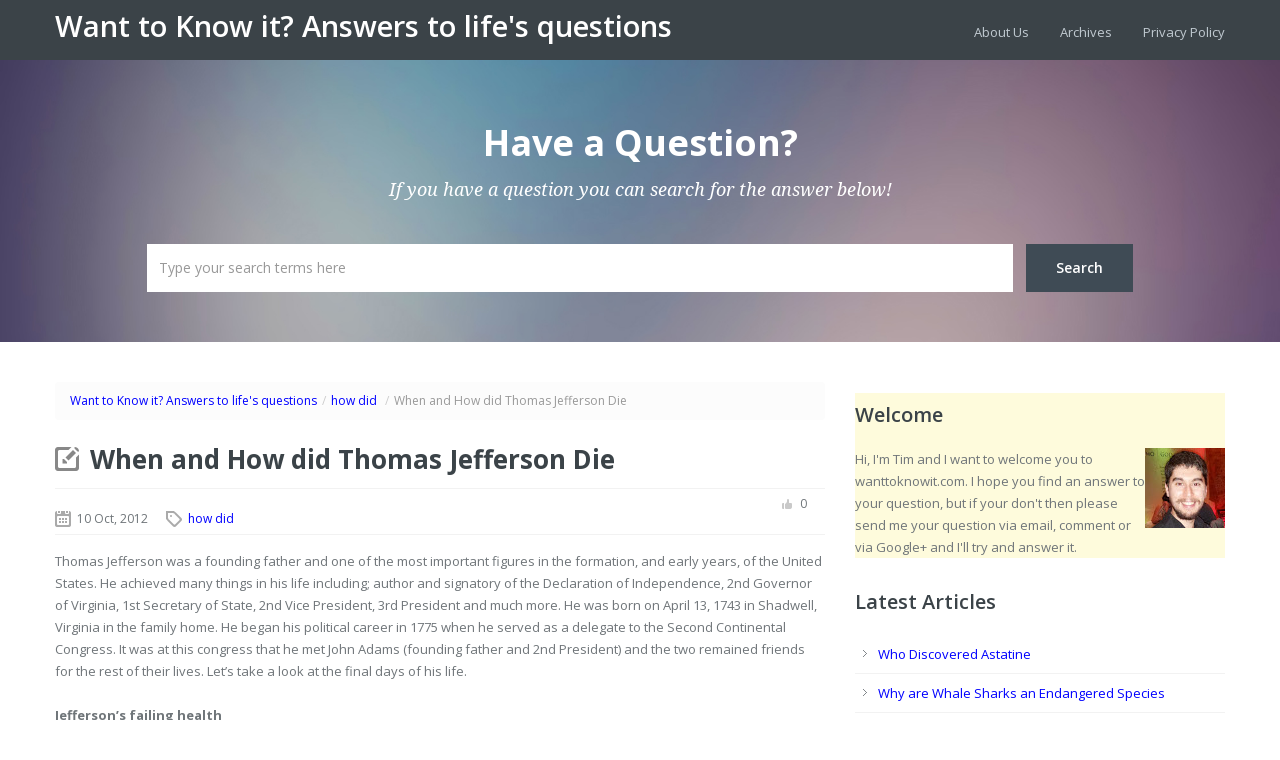

--- FILE ---
content_type: text/html; charset=UTF-8
request_url: https://wanttoknowit.com/when-and-how-did-thomas-jefferson-die/
body_size: 7870
content:
<!doctype html>
<!--[if lt IE 7]> <html class="lt-ie9 lt-ie8 lt-ie7" lang="en-US"> <![endif]-->
<!--[if IE 7]>    <html class="lt-ie9 lt-ie8" lang="en-US"> <![endif]-->
<!--[if IE 8]>    <html class="lt-ie9" lang="en-US"> <![endif]-->
<!--[if gt IE 8]><!--> <html lang="en-US"> <!--<![endif]-->
<head>
<meta name="google-site-verification" content="7Skd-spw-rPG3ydBKXIhvxN759P-j-sT1agWbL2kR74" />
<script async src="//pagead2.googlesyndication.com/pagead/js/adsbygoogle.js"></script>
<script>
     (adsbygoogle = window.adsbygoogle || []).push({
          google_ad_client: "ca-pub-7389375397185051",
          enable_page_level_ads: true
     });
</script>
        <!-- META TAGS -->
        <meta charset="UTF-8" />
        <meta name="viewport" content="width=device-width, initial-scale=1.0">

        
<title>When and How did Thomas Jefferson Die</title>


        <!-- Google Web Fonts-->
        <link href='https://fonts.googleapis.com/css?family=Open+Sans:300italic,400italic,600italic,700italic,800italic,400,300,600,700,800' rel='stylesheet' type='text/css'>
        <link href='https://fonts.googleapis.com/css?family=Montserrat:400,700' rel='stylesheet' type='text/css'>
        <link href='https://fonts.googleapis.com/css?family=Droid+Serif:400,700,400italic,700italic' rel='stylesheet' type='text/css'>

        <!-- Style Sheet-->
        <link rel="stylesheet" href="https://wanttoknowit.com/wp-content/themes/knowledgebase-theme/style.css"/>

        <!-- Pingback URL -->
        <link rel="pingback" href="https://wanttoknowit.com/xmlrpc.php" />

        <!-- RSS -->
        <link rel="alternate" type="application/rss+xml" title="Want to Know it? Answers to life&#039;s questions" href="https://wanttoknowit.com/feed/" />
        <link rel="alternate" type="application/atom+xml" title="Want to Know it? Answers to life&#039;s questions" href="https://wanttoknowit.com/feed/atom/" />

        
        

<!-- Google tag (gtag.js) -->
<script async src="https://www.googletagmanager.com/gtag/js?id=G-GH36V4392N"></script>
<script>
  window.dataLayer = window.dataLayer || [];
  function gtag(){dataLayer.push(arguments);}
  gtag('js', new Date());

  gtag('config', 'G-GH36V4392N');
</script>

        <link rel='dns-prefetch' href='//s.w.org' />
<link rel="alternate" type="application/rss+xml" title="Want to Know it? Answers to life&#039;s questions &raquo; Feed" href="https://wanttoknowit.com/feed/" />
<link rel="alternate" type="application/rss+xml" title="Want to Know it? Answers to life&#039;s questions &raquo; Comments Feed" href="https://wanttoknowit.com/comments/feed/" />
<link rel="alternate" type="application/rss+xml" title="Want to Know it? Answers to life&#039;s questions &raquo; When and How did Thomas Jefferson Die Comments Feed" href="https://wanttoknowit.com/when-and-how-did-thomas-jefferson-die/feed/" />
		<script type="text/javascript">
			window._wpemojiSettings = {"baseUrl":"https:\/\/s.w.org\/images\/core\/emoji\/11\/72x72\/","ext":".png","svgUrl":"https:\/\/s.w.org\/images\/core\/emoji\/11\/svg\/","svgExt":".svg","source":{"concatemoji":"https:\/\/wanttoknowit.com\/wp-includes\/js\/wp-emoji-release.min.js?ver=4.9.26"}};
			!function(e,a,t){var n,r,o,i=a.createElement("canvas"),p=i.getContext&&i.getContext("2d");function s(e,t){var a=String.fromCharCode;p.clearRect(0,0,i.width,i.height),p.fillText(a.apply(this,e),0,0);e=i.toDataURL();return p.clearRect(0,0,i.width,i.height),p.fillText(a.apply(this,t),0,0),e===i.toDataURL()}function c(e){var t=a.createElement("script");t.src=e,t.defer=t.type="text/javascript",a.getElementsByTagName("head")[0].appendChild(t)}for(o=Array("flag","emoji"),t.supports={everything:!0,everythingExceptFlag:!0},r=0;r<o.length;r++)t.supports[o[r]]=function(e){if(!p||!p.fillText)return!1;switch(p.textBaseline="top",p.font="600 32px Arial",e){case"flag":return s([55356,56826,55356,56819],[55356,56826,8203,55356,56819])?!1:!s([55356,57332,56128,56423,56128,56418,56128,56421,56128,56430,56128,56423,56128,56447],[55356,57332,8203,56128,56423,8203,56128,56418,8203,56128,56421,8203,56128,56430,8203,56128,56423,8203,56128,56447]);case"emoji":return!s([55358,56760,9792,65039],[55358,56760,8203,9792,65039])}return!1}(o[r]),t.supports.everything=t.supports.everything&&t.supports[o[r]],"flag"!==o[r]&&(t.supports.everythingExceptFlag=t.supports.everythingExceptFlag&&t.supports[o[r]]);t.supports.everythingExceptFlag=t.supports.everythingExceptFlag&&!t.supports.flag,t.DOMReady=!1,t.readyCallback=function(){t.DOMReady=!0},t.supports.everything||(n=function(){t.readyCallback()},a.addEventListener?(a.addEventListener("DOMContentLoaded",n,!1),e.addEventListener("load",n,!1)):(e.attachEvent("onload",n),a.attachEvent("onreadystatechange",function(){"complete"===a.readyState&&t.readyCallback()})),(n=t.source||{}).concatemoji?c(n.concatemoji):n.wpemoji&&n.twemoji&&(c(n.twemoji),c(n.wpemoji)))}(window,document,window._wpemojiSettings);
		</script>
		<style type="text/css">
img.wp-smiley,
img.emoji {
	display: inline !important;
	border: none !important;
	box-shadow: none !important;
	height: 1em !important;
	width: 1em !important;
	margin: 0 .07em !important;
	vertical-align: -0.1em !important;
	background: none !important;
	padding: 0 !important;
}
</style>
<link rel='stylesheet' id='bootstrap-css-css'  href='https://wanttoknowit.com/wp-content/themes/knowledgebase-theme/css/bootstrap.css?ver=1.0' type='text/css' media='all' />
<link rel='stylesheet' id='responsive-css-css'  href='https://wanttoknowit.com/wp-content/themes/knowledgebase-theme/css/responsive.css?ver=1.0' type='text/css' media='all' />
<link rel='stylesheet' id='pretty-photo-css-css'  href='https://wanttoknowit.com/wp-content/themes/knowledgebase-theme/js/prettyphoto/prettyPhoto.css?ver=3.1.4' type='text/css' media='all' />
<link rel='stylesheet' id='main-css-css'  href='https://wanttoknowit.com/wp-content/themes/knowledgebase-theme/css/main.css?ver=1.0' type='text/css' media='all' />
<link rel='stylesheet' id='custom-css-css'  href='https://wanttoknowit.com/wp-content/themes/knowledgebase-theme/css/custom.css?ver=1.0' type='text/css' media='all' />
            <script>
                if (document.location.protocol != "https:") {
                    document.location = document.URL.replace(/^http:/i, "https:");
                }
            </script>
            <script type='text/javascript' src='https://wanttoknowit.com/wp-includes/js/jquery/jquery.js?ver=1.12.4'></script>
<script type='text/javascript' src='https://wanttoknowit.com/wp-includes/js/jquery/jquery-migrate.min.js?ver=1.4.1'></script>
<script type='text/javascript' src='https://wanttoknowit.com/wp-content/themes/knowledgebase-theme/js/jquery.easing.1.3.js?ver=1.3'></script>
<script type='text/javascript' src='https://wanttoknowit.com/wp-content/themes/knowledgebase-theme/js/prettyphoto/jquery.prettyPhoto.js?ver=3.1.4'></script>
<script type='text/javascript' src='https://wanttoknowit.com/wp-content/themes/knowledgebase-theme/js/jquery.liveSearch.js?ver=2.0'></script>
<script type='text/javascript' src='https://wanttoknowit.com/wp-content/themes/knowledgebase-theme/js/jquery.form.js?ver=3.18'></script>
<script type='text/javascript' src='https://wanttoknowit.com/wp-content/themes/knowledgebase-theme/js/jquery.validate.min.js?ver=1.10.0'></script>
<link rel='https://api.w.org/' href='https://wanttoknowit.com/wp-json/' />
<link rel="EditURI" type="application/rsd+xml" title="RSD" href="https://wanttoknowit.com/xmlrpc.php?rsd" />
<link rel="wlwmanifest" type="application/wlwmanifest+xml" href="https://wanttoknowit.com/wp-includes/wlwmanifest.xml" /> 
<link rel='prev' title='Who Invented the Yo-yo' href='https://wanttoknowit.com/who-invented-the-yo-yo/' />
<link rel='next' title='Who Wrote and Sang &#8220;Mrs. Robinson&#8221;' href='https://wanttoknowit.com/who-wrote-and-sang-mrs-robinson/' />
<meta name="generator" content="WordPress 4.9.26" />
<link rel="canonical" href="https://wanttoknowit.com/when-and-how-did-thomas-jefferson-die/" />
<link rel='shortlink' href='https://wanttoknowit.com/?p=5855' />
<link rel="alternate" type="application/json+oembed" href="https://wanttoknowit.com/wp-json/oembed/1.0/embed?url=https%3A%2F%2Fwanttoknowit.com%2Fwhen-and-how-did-thomas-jefferson-die%2F" />
<link rel="alternate" type="text/xml+oembed" href="https://wanttoknowit.com/wp-json/oembed/1.0/embed?url=https%3A%2F%2Fwanttoknowit.com%2Fwhen-and-how-did-thomas-jefferson-die%2F&#038;format=xml" />
<style type='text/css' id='dynamic-css'>

body{
color:#6f7579;
}

h1, h2, h3, h4, h5, h6, h1 a, h2 a, h3 a, h4 a, h5 a, h6 a{
color:#3b4348;
}

a{
color:#0000FF;
}

a:hover, a:focus, a:active{
color:#395996;
}

</style>
<!-- All in One SEO Pack 2.2.2 by Michael Torbert of Semper Fi Web Design[-1,-1] -->
<link rel="author" href="https://plus.google.com/114958921726533834457/" />
<meta name="description"  content="Thomas Jefferson was a founding father and one of the most important figures in the formation, and early years, of the United States. He achieved many things in" />

<meta name="keywords"  content="thomas jefferson, founding father, death, president," />

<!-- /all in one seo pack -->
</head>
<body data-rsssl=1 class="post-template-default single single-post postid-5855 single-format-standard">


        <!-- Start of Header -->
        <div class="header-wrapper">
            <header>
                <div class="container">


                                            <h2 class="logo-heading">
                            <a href="https://wanttoknowit.com"  title="Want to Know it? Answers to life&#039;s questions">
                                Want to Know it? Answers to life&#039;s questions                            </a>
                        </h2>
                        <span class="tag-line"></span>
                        

                    <!-- Start of Main Navigation -->
                    <nav class="main-nav">
                        <div class="clearfix"><ul>
<li class="page_item page-item-4423"><a href="https://wanttoknowit.com/about-us/">About Us</a></li>
<li class="page_item page-item-6"><a href="https://wanttoknowit.com/archives/">Archives</a></li>
<li class="page_item page-item-2"><a href="https://wanttoknowit.com/about/">Privacy Policy</a></li>
</ul></div>
                    </nav>
                    <!-- End of Main Navigation -->

                </div>
            </header>
        </div>
        <!-- End of Header -->

        <!-- Start of Search Wrapper -->
        <div class="search-area-wrapper">
            <div class="search-area container">
                                <h3 class="search-header">Have a Question?</h3>
                <p class="search-tag-line">If you have a question you can search for the answer below!</p>

                <form id="search-form" class="search-form clearfix" method="get" action="https://wanttoknowit.com/" autocomplete="off">
                    <input class="search-term required" type="text" id="s" name="s" placeholder="Type your search terms here" title="* Please enter a search term!" />
                    <input class="search-btn" type="submit" value="Search" />
                    <div id="search-error-container"></div>
                </form>
            </div>
        </div>
        <!-- End of Search Wrapper -->

<!-- Start of Page Container -->
<div class="page-container">
    <div class="container">
        <div class="row">

            <!-- start of page content -->
            <div class="span8 page-content">

                    <ul class="breadcrumb"><li><a href="https://wanttoknowit.com">Want to Know it? Answers to life&#039;s questions</a><span class="divider">/</span></li><li><a href="https://wanttoknowit.com/category/how-did/">how did</a> <span class="divider">/</span></li><li><li class="active">When and How did Thomas Jefferson Die</li></ul>                            <article id="post-5855" class="clearfix post-5855 post type-post status-publish format-standard hentry category-how-did">
                            <h1 class="post-title"><a href="https://wanttoknowit.com/when-and-how-did-thomas-jefferson-die/">When and How did Thomas Jefferson Die</a></h1>

                            <div class="post-meta clearfix">
                                <span class="date">10 Oct, 2012</span>
                                <span class="category"><a href="https://wanttoknowit.com/category/how-did/">how did</a></span>
                                <span style="padding-right: -5px; padding-top: 15px;"><div class="g-plusone" data-size="medium"></div><div class="fb-like" data-href="" data-width="25" data-layout="button_count" data-show-faces="false" data-send="false"></div></span>
  <span class="like-count">0</a></span>
                            </div><!-- end of post meta -->
                            <p>Thomas Jefferson was a founding father and one of the most important figures in the formation, and early years, of the United States. He achieved many things in his life including; author and signatory of the Declaration of Independence, 2nd Governor of Virginia, 1st Secretary of State, 2nd Vice President, 3rd President and much more. He was born on April 13, 1743 in Shadwell, Virginia in the family home. He began his political career in 1775 when he served as a delegate to the Second Continental Congress. It was at this congress that he met John Adams (founding father and 2nd President) and the two remained friends for the rest of their lives. Let’s take a look at the final days of his life.</p>
<p><strong>Jefferson’s failing health</strong><br />
In July 1825 it was clear to those around him that his health was failing. It is believed that he was suffering from a number of medical conditions. By May 1826 he was too frail to leave <a href="https://wanttoknowit.com/who-built-monticello/">Monticello</a> (his home)  and by June he was completely confined to his bed.</p>
<p><strong>Final hours and death</strong><br />
On July 3 1826 he developed a fever and his condition rapidly deteriorated. His family and doctor were with him during this time and he began to plan his own funeral. His final words came at 8:00 PM when he asked his doctor &#8220;Is it the fourth yet?&#8221; Jefferson died just before 1:00 am on July 4. Amazingly his death came on the 50th anniversary of the signing of the Declaration of Independence, which was also the same day that John Adams died (he died a few hours after Jefferson). Jefferson had a quiet funeral, as per his request, the next day which was attended only by his family and some friends.</p>
<p><strong>Cause of death</strong><br />
There is no clear cause of Jefferson’s death, but it was believed that he was suffering from pneumonia as well as possible blood infection and/or kidney failure.</p>
<p><strong>Related Articles</strong></p>
<p><a href="https://wanttoknowit.com/when-did-george-washington-die/">When Did George Washington Die</a></p>
<p><a href="https://wanttoknowit.com/how-and-when-did-ronald-reagan-die/">When did Ronald Reagan Die</a></p>

                            </article>

                                                        <div class="like-btn">

                                <form id="like-it-form" action="https://wanttoknowit.com/wp-admin/admin-ajax.php" method="post" >
                                    <span class="like-it ">0</span>
                                    <input type="hidden" name="post_id" value="5855" />
                                    <input type="hidden" name="action" value="like_it" />
                                </form>
                                <span class="tags"></span>
                            </div>
                                                        <section id="comments">

	
	
	
	
    
    <div id="respond">

        <h3>Leave a Reply</h3>

        <div class="cancel-comment-reply">
            <a rel="nofollow" id="cancel-comment-reply-link" href="/when-and-how-did-thomas-jefferson-die/#respond" style="display:none;">Click here to cancel reply.</a>        </div>

        
        <form action="https://wanttoknowit.com/wp-comments-post.php" method="post" id="commentform">

            
                <p class="comment-notes">Your email address will not be published. Required fields are marked <span class="required">*</span></p>

                <div>
                    <label for="author">Name *</label>
                    <input class="span4" type="text" name="author" id="author" value="" size="22" tabindex="1" />
                </div>

                <div>
                    <label for="email">Email *</label>
                    <input class="span4" type="text" name="email" id="email" value="" size="22" tabindex="2" />
                </div>

                <div>
                    <label for="url">Website</label>
                    <input class="span4" type="text" name="url" id="url" value="" size="22" tabindex="3" />
                </div>

            
            <div>
                <label for="comment">Comment</label>
                <textarea class="span8" name="comment" id="comment" cols="58" rows="10" tabindex="4"></textarea>
            </div>

            <p class="allowed-tags">You can use these HTML tags and attributes <small><code>&lt;a href=&quot;&quot; title=&quot;&quot;&gt; &lt;abbr title=&quot;&quot;&gt; &lt;acronym title=&quot;&quot;&gt; &lt;b&gt; &lt;blockquote cite=&quot;&quot;&gt; &lt;cite&gt; &lt;code&gt; &lt;del datetime=&quot;&quot;&gt; &lt;em&gt; &lt;i&gt; &lt;q cite=&quot;&quot;&gt; &lt;s&gt; &lt;strike&gt; &lt;strong&gt; </code></small></p>

            <div>
                <input class="btn" name="submit" type="submit" id="submit" tabindex="5" value="Submit Comment" />
                <input type='hidden' name='comment_post_ID' value='5855' id='comment_post_ID' />
<input type='hidden' name='comment_parent' id='comment_parent' value='0' />
            </div>

            <p style="display: none;"><input type="hidden" id="akismet_comment_nonce" name="akismet_comment_nonce" value="18c49c520f" /></p><p style="display: none;"><input type="hidden" id="ak_js" name="ak_js" value="47"/></p>
        </form>

            </div>

    
</section><!-- end of comments -->
            </div>
            <!-- end of page content -->

            
                                        <!-- start of sidebar -->
                                        <aside class="span4 page-sidebar">
                                            <section class="widget">			<div class="textwidget"><div style="background-color:#FEFBDC">
<h3>Welcome</h3>
<div style="float:right"><img src="https://wanttoknowit.com/wp-content/uploads/2013/08/myphoto.jpg" alt="My photo" height="80" width="80"></div>
<p>Hi, I'm Tim and I want to welcome you to wanttoknowit.com. I hope you find an answer to your question, but if your don't then please send me your question via email, comment or via Google+ and I'll try and answer it.</p>
<div class="g-follow" data-annotation="none" data-height="24" data-href="//plus.google.com/114958921726533834457" data-rel="author"></div>
</div>
</div>
		</section>		<section class="widget">		<h3 class="title">Latest Articles</h3>		<ul>
											<li>
					<a href="https://wanttoknowit.com/who-discovered-astatine/">Who Discovered Astatine</a>
									</li>
											<li>
					<a href="https://wanttoknowit.com/why-are-whale-sharks-an-endangered-species/">Why are Whale Sharks an Endangered Species</a>
									</li>
											<li>
					<a href="https://wanttoknowit.com/uses-of-lanthanum/">Uses of Lanthanum</a>
									</li>
											<li>
					<a href="https://wanttoknowit.com/how-many-countries-make-up-the-commonwealth/">How Many Countries Make up the Commonwealth</a>
									</li>
											<li>
					<a href="https://wanttoknowit.com/who-wrote-the-wind-in-the-willows/">Who Wrote &#8220;The Wind in the Willows&#8221;</a>
									</li>
					</ul>
		</section><section class="widget"><h3 class="title">Most Popular Categories</h3><div class="menu-widget-menu-container"><ul id="menu-widget-menu" class="menu"><li id="menu-item-6909" class="menu-item menu-item-type-taxonomy menu-item-object-category menu-item-6909"><a href="https://wanttoknowit.com/category/who-discovered/">Who discovered</a></li>
<li id="menu-item-6910" class="menu-item menu-item-type-taxonomy menu-item-object-category menu-item-6910"><a href="https://wanttoknowit.com/category/animals/">animals</a></li>
<li id="menu-item-6911" class="menu-item menu-item-type-taxonomy menu-item-object-category menu-item-6911"><a href="https://wanttoknowit.com/category/facts/">facts</a></li>
<li id="menu-item-6912" class="menu-item menu-item-type-taxonomy menu-item-object-category menu-item-6912"><a href="https://wanttoknowit.com/category/list/">list</a></li>
<li id="menu-item-6913" class="menu-item menu-item-type-taxonomy menu-item-object-category menu-item-6913"><a href="https://wanttoknowit.com/category/uses/">uses</a></li>
<li id="menu-item-6914" class="menu-item menu-item-type-taxonomy menu-item-object-category menu-item-6914"><a href="https://wanttoknowit.com/category/solar-system/">solar system</a></li>
</ul></div></section>                                        </aside>
                                        <!-- end of sidebar -->
        </div>
    </div>
</div>
<!-- End of Page Container -->


<!-- Start of Footer -->
<footer id="footer-wrapper">
    <div id="footer" class="container">
        <div class="row">

            <div class="span3">
                                            </div>

            <div class="span3">
                                            </div>


            <div class="span3">
                                            </div>


            <div class="span3">
                                            </div>

        </div>
    </div>
    <!-- end of #footer -->

    <!-- Footer Bottom -->
    <div id="footer-bottom-wrapper">
        <div id="footer-bottom" class="container">
            <div class="row">
                <div class="span6">
                    <p class="copyright">
                        Copyright © 2017. All Rights Reserved by wanttoknowit.com.                    </p>
                </div>
                <div class="span6">
                                            <!-- Social Navigation -->
                        <ul class="social-nav clearfix">
                                                    </ul>
                                        </div>
            </div>
        </div>
    </div>
    <!-- End of Footer Bottom -->

</footer>
<!-- End of Footer -->

<script type="text/javascript">
    jQuery(document).ready(function(e) {

        $ = jQuery;

        /*-----------------------------------------------------------------------------------*/
        /*	Responsive Nav
        /*-----------------------------------------------------------------------------------*/
        var $mainNav    = $('.main-nav > div').children('ul');
        var optionsList = '<option value="" selected>Go to...</option>';

        $mainNav.find('li').each(function() {
            var $this   = $(this),
                    $anchor = $this.children('a'),
                    depth   = $this.parents('ul').length - 1,
                    indent  = '';
            if( depth ) {
                while( depth > 0 ) {
                    indent += ' - ';
                    depth--;
                }
            }
            optionsList += '<option value="' + $anchor.attr('href') + '">' + indent + ' ' + $anchor.text() + '</option>';
        }).end();

        $('.main-nav > div').after('<select class="responsive-nav">' + optionsList + '</select>');

        $('.responsive-nav').on('change', function() {
            window.location = $(this).val();
        });



        /*----------------------------------------------------------------------------------*/
        /*	Contact Form AJAX validation and submition
        /*  Validation Plugin : http://bassistance.de/jquery-plugins/jquery-plugin-validation/
        /*	Form Ajax Plugin : http://www.malsup.com/jquery/form/
        /*---------------------------------------------------------------------------------- */
        if(jQuery().validate && jQuery().ajaxSubmit)
        {
            // Contact Form Handling
            var contact_options = {
                target: '#message-sent',
                beforeSubmit: function(){
                    $('#contact-loader').fadeIn('fast');
                    $('#message-sent').fadeOut('fast');
                },
                success: function(responseText, statusText, xhr, $form){
                    $('#contact-loader').fadeOut('fast');
                    $('#message-sent').fadeIn('fast');

                    if( responseText == "Wrong Code!" )
                    {
                        // wrong code
                    }
                    else if( responseText == "Message Sent Successfully!" )
                    {
                        $('#contact-form').resetForm();
                    }
                }
            };

            $('#contact-form').validate({
                errorLabelContainer: $("div.error-container"),
                submitHandler: function(form) {
                    $(form).ajaxSubmit(contact_options);
                }
            });

        }

        /*-----------------------------------------------------------------------------------*/
        /*	Live Search
        /*-----------------------------------------------------------------------------------*/
        if(jQuery().liveSearch){
            jQuery('#s').liveSearch({url: 'https://wanttoknowit.com/?livesearch=used&s='});
        }


    });

</script>

<a href="#top" id="scroll-top"></a>

            <script>
                if (document.location.protocol != "https:") {
                    document.location = document.URL.replace(/^http:/i, "https:");
                }
            </script>
            <script type='text/javascript' src='https://wanttoknowit.com/wp-content/plugins/akismet/_inc/form.js?ver=3.0.1'></script>
<script type='text/javascript' src='https://wanttoknowit.com/wp-includes/js/comment-reply.min.js?ver=4.9.26'></script>
<script type='text/javascript' src='https://wanttoknowit.com/wp-content/themes/knowledgebase-theme/js/custom.js?ver=1.0'></script>
<script type='text/javascript' src='https://wanttoknowit.com/wp-includes/js/wp-embed.min.js?ver=4.9.26'></script>

</body>
</html>
<script type="text/javascript">
  (function() {
    var po = document.createElement('script'); po.type = 'text/javascript'; po.async = true;
    po.src = 'https://apis.google.com/js/plusone.js';
    var s = document.getElementsByTagName('script')[0]; s.parentNode.insertBefore(po, s);
  })();
</script>
<div id="fb-root"></div>
<script>(function(d, s, id) {
  var js, fjs = d.getElementsByTagName(s)[0];
  if (d.getElementById(id)) return;
  js = d.createElement(s); js.id = id;
  js.src = "//connect.facebook.net/en_US/all.js#xfbml=1";
  fjs.parentNode.insertBefore(js, fjs);
}(document, 'script', 'facebook-jssdk'));</script><!-- WP Super Cache is installed but broken. The path to wp-cache-phase1.php in wp-content/advanced-cache.php must be fixed! -->

--- FILE ---
content_type: text/html; charset=utf-8
request_url: https://accounts.google.com/o/oauth2/postmessageRelay?parent=https%3A%2F%2Fwanttoknowit.com&jsh=m%3B%2F_%2Fscs%2Fabc-static%2F_%2Fjs%2Fk%3Dgapi.lb.en.OE6tiwO4KJo.O%2Fd%3D1%2Frs%3DAHpOoo_Itz6IAL6GO-n8kgAepm47TBsg1Q%2Fm%3D__features__
body_size: 118
content:
<!DOCTYPE html><html><head><title></title><meta http-equiv="content-type" content="text/html; charset=utf-8"><meta http-equiv="X-UA-Compatible" content="IE=edge"><meta name="viewport" content="width=device-width, initial-scale=1, minimum-scale=1, maximum-scale=1, user-scalable=0"><script src='https://ssl.gstatic.com/accounts/o/2580342461-postmessagerelay.js' nonce="U0HpOEML69RpoKKOga2_xQ"></script></head><body><script type="text/javascript" src="https://apis.google.com/js/rpc:shindig_random.js?onload=init" nonce="U0HpOEML69RpoKKOga2_xQ"></script></body></html>

--- FILE ---
content_type: text/html; charset=utf-8
request_url: https://www.google.com/recaptcha/api2/aframe
body_size: 265
content:
<!DOCTYPE HTML><html><head><meta http-equiv="content-type" content="text/html; charset=UTF-8"></head><body><script nonce="TZ5dlkAtr40Hm-ahnNUHag">/** Anti-fraud and anti-abuse applications only. See google.com/recaptcha */ try{var clients={'sodar':'https://pagead2.googlesyndication.com/pagead/sodar?'};window.addEventListener("message",function(a){try{if(a.source===window.parent){var b=JSON.parse(a.data);var c=clients[b['id']];if(c){var d=document.createElement('img');d.src=c+b['params']+'&rc='+(localStorage.getItem("rc::a")?sessionStorage.getItem("rc::b"):"");window.document.body.appendChild(d);sessionStorage.setItem("rc::e",parseInt(sessionStorage.getItem("rc::e")||0)+1);localStorage.setItem("rc::h",'1768909553166');}}}catch(b){}});window.parent.postMessage("_grecaptcha_ready", "*");}catch(b){}</script></body></html>

--- FILE ---
content_type: text/css
request_url: https://wanttoknowit.com/wp-content/themes/knowledgebase-theme/style.css
body_size: 348
content:
/*
	Theme Name: Knowledge Base Theme
	Theme URI: http://knowledgebase.inspirythemes.com/
	Description: A Knowledge Base theme for WordPress.
	Author: 960Development
	Author URI: http://www.960Development.com/
	Version: 1.2
	License: GNU General Public License version 3.0
	License URI: http://www.gnu.org/licenses/gpl-3.0.html
	Tags: custom-background, threaded-comments, translation-ready, white, one-column, two-columns, three-columns, four-columns, custom-menu, theme-options, flexible-width, full-width-template, featured-images, right-sidebar

	----------------------------------------------------------------------------------------------------------------*/